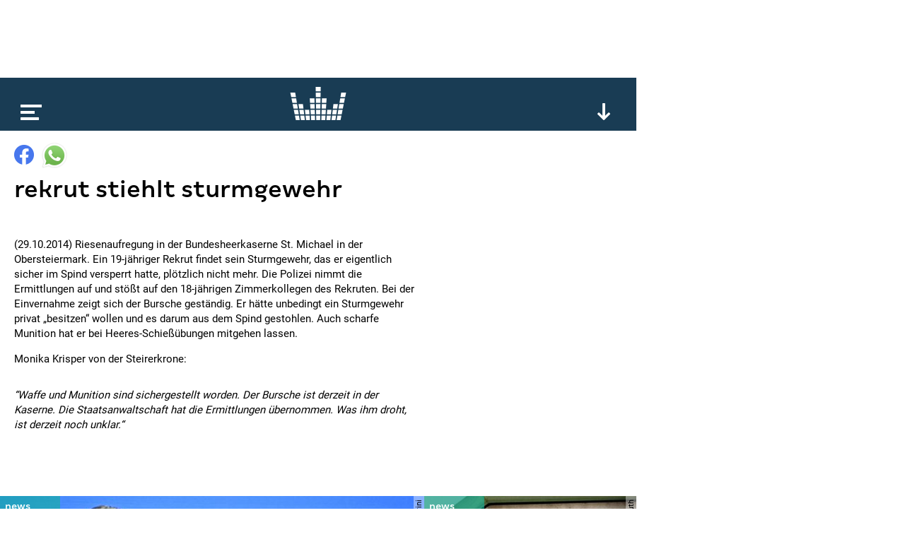

--- FILE ---
content_type: text/html; charset=utf-8
request_url: https://www.google.com/recaptcha/api2/aframe
body_size: 267
content:
<!DOCTYPE HTML><html><head><meta http-equiv="content-type" content="text/html; charset=UTF-8"></head><body><script nonce="WPxqJHWCe3NoWiFwA2ZiHA">/** Anti-fraud and anti-abuse applications only. See google.com/recaptcha */ try{var clients={'sodar':'https://pagead2.googlesyndication.com/pagead/sodar?'};window.addEventListener("message",function(a){try{if(a.source===window.parent){var b=JSON.parse(a.data);var c=clients[b['id']];if(c){var d=document.createElement('img');d.src=c+b['params']+'&rc='+(localStorage.getItem("rc::a")?sessionStorage.getItem("rc::b"):"");window.document.body.appendChild(d);sessionStorage.setItem("rc::e",parseInt(sessionStorage.getItem("rc::e")||0)+1);localStorage.setItem("rc::h",'1769033163269');}}}catch(b){}});window.parent.postMessage("_grecaptcha_ready", "*");}catch(b){}</script></body></html>